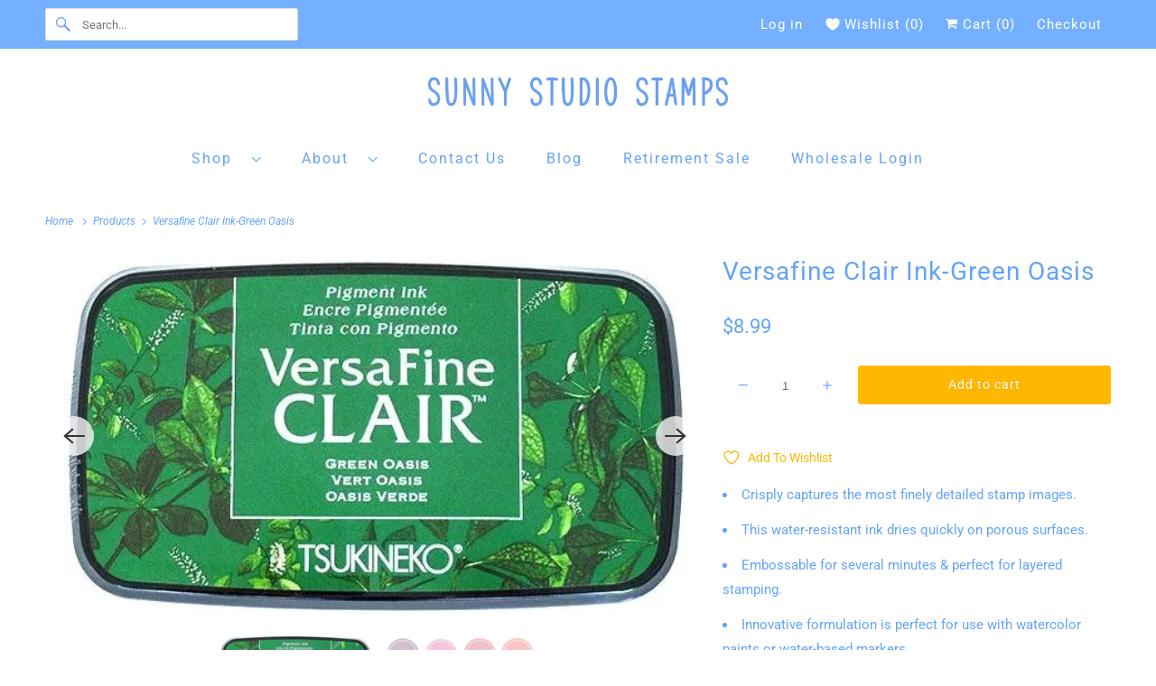

--- FILE ---
content_type: text/javascript; charset=utf-8
request_url: https://sunnystudiostamps.com/products/versafine-clair-ink-green-oasis.js
body_size: 986
content:
{"id":433521917983,"title":"Versafine Clair Ink-Green Oasis","handle":"versafine-clair-ink-green-oasis","description":"\u003cul\u003e\n\u003cli\u003eCrisply captures the most finely detailed stamp images.\u003c\/li\u003e\n\u003cli\u003eThis water-resistant ink dries quickly on porous surfaces.\u003c\/li\u003e\n\u003cli\u003e\u003cspan\u003eEmbossable for several minutes \u0026amp; perfect for layered stamping.\u003c\/span\u003e\u003c\/li\u003e\n\u003cli\u003eInnovative formulation is perfect for use with watercolor paints or water-based markers.\u003c\/li\u003e\n\u003cli\u003e\u003cspan\u003eNew air tight, ergonomic case keeps the pad inky.\u003c\/span\u003e\u003c\/li\u003e\n\u003cli\u003eArchival and acid free.\u003c\/li\u003e\n\u003c\/ul\u003e","published_at":"2017-03-04T21:56:00-08:00","created_at":"2018-02-14T21:37:12-08:00","vendor":"Tsukineko","type":"Ink","tags":["Ink"],"price":899,"price_min":899,"price_max":899,"available":true,"price_varies":false,"compare_at_price":null,"compare_at_price_min":0,"compare_at_price_max":0,"compare_at_price_varies":false,"variants":[{"id":5509338562591,"title":"Default Title","option1":"Default Title","option2":null,"option3":null,"sku":"VF-CLA-501","requires_shipping":true,"taxable":true,"featured_image":null,"available":true,"name":"Versafine Clair Ink-Green Oasis","public_title":null,"options":["Default Title"],"price":899,"weight":68,"compare_at_price":null,"inventory_management":"shopify","barcode":"712353465015","requires_selling_plan":false,"selling_plan_allocations":[]}],"images":["\/\/cdn.shopify.com\/s\/files\/1\/1806\/0123\/products\/VersaFine_Clair-Green_Oasis.jpg?v=1707362523","\/\/cdn.shopify.com\/s\/files\/1\/1806\/0123\/products\/VersaFine_Clair_Ink_Chart-Web_1f251818-352b-4388-8a26-f86660ebc71e.jpg?v=1707362520"],"featured_image":"\/\/cdn.shopify.com\/s\/files\/1\/1806\/0123\/products\/VersaFine_Clair-Green_Oasis.jpg?v=1707362523","options":[{"name":"Title","position":1,"values":["Default Title"]}],"url":"\/products\/versafine-clair-ink-green-oasis","media":[{"alt":"Tsukineko VersaFine Clair Green Oasis Pigment Ink Stamp Pad","id":946374508628,"position":1,"preview_image":{"aspect_ratio":1.721,"height":326,"width":561,"src":"https:\/\/cdn.shopify.com\/s\/files\/1\/1806\/0123\/products\/VersaFine_Clair-Green_Oasis.jpg?v=1707362523"},"aspect_ratio":1.721,"height":326,"media_type":"image","src":"https:\/\/cdn.shopify.com\/s\/files\/1\/1806\/0123\/products\/VersaFine_Clair-Green_Oasis.jpg?v=1707362523","width":561},{"alt":"Tsukineko VersaFine Clair Pigment Ink Stamp Pads Color Chart","id":946374213716,"position":2,"preview_image":{"aspect_ratio":0.999,"height":800,"width":799,"src":"https:\/\/cdn.shopify.com\/s\/files\/1\/1806\/0123\/products\/VersaFine_Clair_Ink_Chart-Web_1f251818-352b-4388-8a26-f86660ebc71e.jpg?v=1707362520"},"aspect_ratio":0.999,"height":800,"media_type":"image","src":"https:\/\/cdn.shopify.com\/s\/files\/1\/1806\/0123\/products\/VersaFine_Clair_Ink_Chart-Web_1f251818-352b-4388-8a26-f86660ebc71e.jpg?v=1707362520","width":799}],"requires_selling_plan":false,"selling_plan_groups":[]}